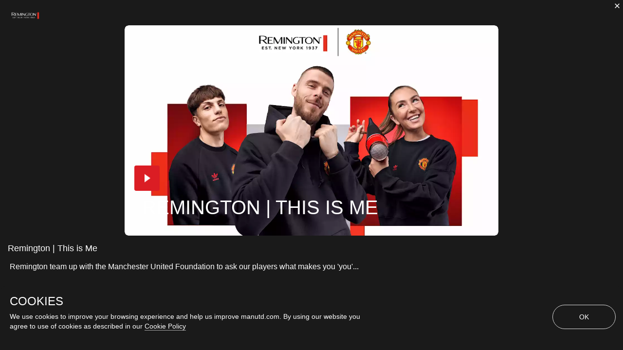

--- FILE ---
content_type: text/html; charset=utf-8
request_url: https://www.manutd.com/en/videos/detail/remington-this-is-me-winter-campaign-video
body_size: 11435
content:
<!doctype html><html lang="en"><head><title data-react-helmet="true">Remington This is Me winter campaign video | Manchester United</title><meta charset="utf-8"/><meta http-equiv="X-UA-Compatible" content="IE=edge"/><meta name="viewport" content="width=device-width, initial-scale=1"/><meta name="apple-mobile-web-app-status-bar-style" content="#db1d24"/><meta content="on" http-equiv="x-dns-prefetch-control"/><meta name="theme-color" content="#db1d24"/><meta name="twitter:card" content="summary_large_image"/><meta property="og:type" content="video.movie"/><meta name="twitter:site" content="@manutd"/><meta name="twitter:app:id:iphone" content="785339538"/><meta name="twitter:app:id:googleplay" content="com.mu.muclubapp"/><meta name="twitter:app:name:iphone" content="Manchester United Official App"/><meta name="twitter:app:name:googleplay" content="Manchester United Official App"/><meta name="twitter:player:width" content="435"/><meta name="twitter:player" content="https://player.ooyala.com/tframe.html?embedCode=6316367779112&amp;player_5e23cdb359d94306ac602d87fe008994"/><meta name="twitter:site" content="@manutd"/><meta property="fb:app_id" content="7724542745"/><meta name="og:image:height" content="300"/><meta property="og:url" content="https://www.manutd.com/en/videos/detail/remington-this-is-me-winter-campaign-video"/><meta property="twitter:url" content="https://www.manutd.com/en/videos/detail/remington-this-is-me-winter-campaign-video"/><meta name="apple-itunes-app" content="app-id=785339538, app-argument=https://www.manutd.com/en/videos/detail/remington-this-is-me-winter-campaign-video"/><meta property="og:image" content="https://assets.manutd.com/AssetPicker/images/0/0/17/220/1170496/Remington_TIM_screenshot1669819592589_large.jpg"/><meta name="twitter:image" content="https://assets.manutd.com/AssetPicker/images/0/0/17/220/1170496/Remington_TIM_screenshot1669819592589_large.jpg"/><meta property="og:title" content="Remington | This is Me"/><meta name="twitter:title" content="Remington | This is Me"/><meta property="og:description" content="Remington team up with the Manchester United Foundation to ask our players what makes you &#x27;you&#x27;..."/><meta name="twitter:description" content="Remington team up with the Manchester United Foundation to ask our players what makes you &#x27;you&#x27;..."/><meta name="media" content="Both"/><meta name="keywords" content="Video,Like,Club,Search,United Now,Video"/><meta name="description" content="Remington team up with the Manchester United Foundation to ask our players what makes you &#x27;you&#x27;..."/><link rel="apple-touch-icon" sizes="180x180" href="/Assets/images/favicons/apple-touch-icon.png"/><link rel="icon" type="image/png" sizes="32x32" href="/Assets/images/favicons/favicon-32x32.png"/><link rel="icon" type="image/png" sizes="16x16" href="/Assets/images/favicons/favicon-16x16.png"/><link rel="manifest" href="/Assets/images/favicons/manifest.json"/><link rel="canonical" href="https://www.manutd.com/en/videos/detail/remington-this-is-me-winter-campaign-video"/><link href="https://cdns.eu1.gigya.com/" rel="dns-prefetch"/><link href="https://cdns.gigya.com/" rel="dns-prefetch"/><link href="https://connect.facebook.net/" rel="dns-prefetch"/><link href="https://platform.twitter.com/" rel="dns-prefetch"/><link href="https://assets.adobedtm.com" rel="dns-prefetch"/><link href="https://securepubads.g.doubleclick.net" rel="dns-prefetch"/><link href="https://tpc.googlesyndication.com" rel="dns-prefetch"/><link href="https://pagead2.googlesyndication.com" rel="dns-prefetch"/><link href="https://www.facebook.com" rel="dns-prefetch"/><link href="https://players.brightcove.net" rel="dns-prefetch"/><link href="https://www.google.com" rel="dns-prefetch"/><link href="https://www.googletagservices.com" rel="dns-prefetch"/><link href="https://www.gstatic.com" rel="dns-prefetch"/><link href="//www.manutd.com/ui-branding/styles/templates-en.min.css?v=5119" rel="stylesheet"/><link href="//www.manutd.com/ui-branding/styles/non-destination-en.min.css?v=5119" rel="stylesheet"/><script type="text/javascript" src="https://assets.manutd.com/jsencrypt.min.js" async="true"></script><script type="text/javascript">window.DDO={}; window.onerror=function(e){console.log(e);return false;}</script><script src="//www.googletagservices.com/tag/js/gpt.js" async="true"></script><script data-schema="VideoObject" type="application/ld+json">{"@context":"http://schema.org","@type":"VideoObject","name":"Remington | This is Me","description":"Remington team up with the Manchester United Foundation to ask our players what makes you 'you'...","thumbnailUrl":"https://assets.manutd.com/AssetPicker/images/0/0/17/220/1170496/Remington_TIM_screenshot1669819592589_large.jpg","uploadDate":"2022-11-30T14:47:00+00:00","duration":"PT3M24S","contentUrl":"http://www.manutd.com/en/videos/detail/remington-this-is-me-winter-campaign-video","publisher":{"@type":"Organization","url":"www.manutd.com","name":"Manchester United","sameAs":["https://www.facebook.com/manchesterunited","https://instagram.com/manchesterunited/","https://plus.google.com/+manutd","http://www.pinterest.com/manutd/","http://e.weibo.com/manchesterunited","http://e.t.qq.com/manutd","https://story.kakao.com/ch/manutd","https://twitter.com/manutd","https://twitter.com/manutd_ar","https://twitter.com/manutd_my","https://twitter.com/manutd_id","https://twitter.com/manutd_es","https://twitter.com/manutd_jp","ManUtdOfficial"],"logo":{"@type":"ImageObject","url":"https://assets.manutd.com/AssetPicker/images/0/0/3/2/197240/Header-Logo1500994616801.png","width":"265","height":"60"}}}</script><meta charset="utf-8"><script defer="defer" src="/dist/mu-jss-app/static/js/main.284d748d.js"></script><link href="/dist/mu-jss-app/static/css/main.06b1e885.css" rel="stylesheet"></head><body id="siteCorePage"><noscript>You need to enable JavaScript to run this app.</noscript><div id="root"><div id="modal-root"></div><div id="modal-popUp"></div><div class="page-wrap   "><a href="/#" class="skip" tabindex="0">Skip to Main Navigation</a><a href="/#" class="skip" tabindex="0">Skip to content</a><div class="main-container" id="content"><div></div></div></div></div><span id="CV_SESSION_ID"></span><script type="application/json" id="__JSS_STATE__">{"sitecore":{"context":{"pageEditing":false,"site":{"name":"www.manutd.com"},"pageState":"normal","language":"en","itemPath":"\u002FVideos\u002FDetail\u002FRemington This is Me winter campaign video","MU":{"assetUrl":"\u002F\u002Fassets.manutd.com\u002FAssetPicker\u002Fimages","assetUrlJpeg":"\u002F\u002Fassets.manutd.com\u002FAssetPicker\u002Fimages","assetUrlResource":"\u002F\u002Fwww.manutd.com","awsapiKeyWeb":"RySFXMCM0K1cmM7CyQb4v5iREoFooHXV9CyeKK3o","awsGigyaAPIKey":"ZAOSlXEp2M4fUd1bkb2G7AlU05Otf1SCeVRlDL80","eticketingUrl":"https:\u002F\u002Fwww.eticketing.co.uk\u002Fmuticketsandmembership\u002Fdefault.aspx","matchesFixtureBuyTicketUrl":"","matchFilter":"","destinationUrls":"{\"all\":\"en\u002Fsearchold\u002Fall\",\"images\":\"en\u002Fsearchold\u002Fimages\",\"mutv\":\"en\u002Fsearchold\u002Fmutv\",\"news\":\"en\u002Fsearchold\u002Fnews\",\"videos\":\"en\u002Fsearchold\u002Fvideos\",\"podcasts\":\"en\u002Fsearchold\u002Fpodcasts\"}","preferenceCenterURL":"","awsEndPoint":"https:\u002F\u002Fcdnapi.manutd.com\u002Fapi","awsAPIVersion":"v1","countryCode":"US","language":"en","isUserLoggedIn":"glt_3_qF2rIOImySC7iiGYz1cYJl9bIg2nWvFOaBkQSK1MSMYb5KanzKCbl5VvcKbDMFGd","brightcoveAccountId":"6058004203001","brightcovePlayerId":"keoPsmO0E","gigyaUserPollType":"UserPolls_7","buildRevision":5119,"manutdGoogleSiteKey":"6Lfi7igUAAAAAD2rn4gtXryXYImsul6KXKJR_g38","gigyaAPiKey":"3_qF2rIOImySC7iiGYz1cYJl9bIg2nWvFOaBkQSK1MSMYb5KanzKCbl5VvcKbDMFGd","wv":["WebView","(iPhone|iPod|iPad)(?!.*Safari)","(Macintosh)(?!.*Safari)(?!.*Firefox)","Android.*(wv|.0.0.0)","Linux; U; Android"],"isCurrentGeoinConsentList":false,"adobeSettingScript":"\u002F\u002Fassets.adobedtm.com\u002F95c42f83a3579fd14225f1f0c8050f542f411701\u002FsatelliteLib-5caeb67f2a3af7971a44bdef21c29f8d77e3a647.js ","adobeSettingScriptApp":"\u002F\u002Fassets.adobedtm.com\u002F95c42f83a3579fd14225f1f0c8050f542f411701\u002FsatelliteLib-9fb596d6d5536b56e7b56db8aadaf14c0fac9af2.js","manutdDomain":"www.manutd.com","brightcovePlayerUrl":"https:\u002F\u002Fassets.manutd.com\u002FAssetPicker\u002Fimages\u002Fbciframe.html?ec={0}&pbid={1}&pcode={2}&bgImage={3}","kameleoonIframeURL":"","kameleoonReferenceScript":"","isActiveTeamViewer":true,"teamViewerScriptUrl":"https:\u002F\u002Fcdn.engage.teamviewer.com\u002Fcdn\u002Fjs\u002Frobvbmg4mp.js","enableMUTVVideoEpisode":true,"jsencryptUrl":"https:\u002F\u002Fassets.manutd.com\u002Fjsencrypt.min.js","manageSubscriptionUrl":"https:\u002F\u002Fpayments.manutd.com\u002Faccount\u002Fselfcare","addSubscriptionUrl":"https:\u002F\u002Fpayments.manutd.com\u002Faccount\u002Fsubscribe","isFormDestination":false,"isUnitedCompetition":false,"displayFixtureCalendar":true,"isIDMEnabled":true,"iDMLoginURL":"https:\u002F\u002Flogin.manutd.com","deviceSyncTime":"180","subscriptionModelRegistrationSubTextWeb":"MUTV is now included in Premium Memberships&nbsp;\u003Ca href=\"https:\u002F\u002Fwww.manutd.com\u002Fen\u002Fnews\u002Fdetail\u002Fmanaging-your-mutv-subscription\"\u003EJoin Now\u003C\u002Fa\u003E","squizData":{"squizEnable":true,"squizUrl":"https:\u002F\u002Fdxp51-uk-search.funnelback.squiz.cloud\u002Fs","collection":"manu~sp-manchester-united-production-search","profile":"search","squizGlobalWebsiteEnable":true,"squizMuPageUrl":"\u002FSearch","tooltipEnable":true,"staticCategoryJson":"staticConcierge.json","gifImage":"\u002F0\u002F0\u002F20\u002F215\u002F1366006\u002Fmood-icon-sad1728359697732.svg","errorHeadline":"OOPS! SOMETHING WENT WRONG","errorDescription":"Please try again in few minutes. If the issue persists, please check your internet connection or contact support.","retryButtonText":"Retry!","contactUsLabel":"Contact Support!","contactSupportDestinationURL":"https:\u002F\u002Fwww.manutd.com\u002Fen\u002Fhelp\u002Fclub-contacts"},"brazeData":{"baseUrl":"sdk.fra-02.braze.eu","brazeKey":"bfadedb1-5091-436f-a281-a89258634a28"},"shopIDs":{"ShopIDConfiguration":[{"ShopID":"10001","ShopURL":"https:\u002F\u002Fstore.manutd.com\u002Fen-gb\u002Fp\u002F","ImageURL":"https:\u002F\u002Fmufc-live.cdn.scayle.cloud\u002F"},{"ShopID":"10004","ShopURL":"https:\u002F\u002Fstore.manutd.com\u002Fen-us\u002Fp\u002F","ImageURL":"https:\u002F\u002Fmufc-live.cdn.scayle.cloud\u002F"},{"ShopID":"10005","ShopURL":"https:\u002F\u002Fstore.manutd.com\u002Ffr-fr\u002Fp\u002F","ImageURL":"https:\u002F\u002Fmufc-live.cdn.scayle.cloud\u002F"},{"ShopID":"10007","ShopURL":"https:\u002F\u002Fstore.manutd.com\u002Fzh-cn\u002Fp\u002F","ImageURL":"https:\u002F\u002Fmufc-live.cdn.scayle.cloud\u002F"},{"ShopID":"10002","ShopURL":"https:\u002F\u002Fstore.manutd.com\u002Fde-de\u002Fp\u002F","ImageURL":"https:\u002F\u002Fmufc-live.cdn.scayle.cloud\u002F"},{"ShopID":"10006","ShopURL":"https:\u002F\u002Fstore.manutd.com\u002Fko-kr\u002Fp\u002F","ImageURL":"https:\u002F\u002Fmufc-live.cdn.scayle.cloud\u002F"},{"ShopID":"10008","ShopURL":"https:\u002F\u002Fstore.manutd.com\u002Fes-es\u002Fp\u002F","ImageURL":"https:\u002F\u002Fmufc-live.cdn.scayle.cloud\u002F"},{"ShopID":"10003","ShopURL":"https:\u002F\u002Fstore.manutd.com\u002Fen\u002Fp\u002F","ImageURL":"https:\u002F\u002Fmufc-live.cdn.scayle.cloud\u002F"}]},"brightcovePlayerIdwithAds":"keoPsmO0E"},"MUPageLevel":{"buyOfficialMembership":"https%3a%2f%2ftickets.manutd.com%2fmemberships","eticketingMyUnited":"https%3a%2f%2ftickets.manutd.com%2fdefault.aspx%3fint_source%3dmanutd.com%26int_campaign%3dbuy_tickets%26int_medium%3dreferral%26int_content%3dmy_united","searchFilter":"{\"all\":\"Screens\u002FSearch\",\"mutv\":\"Screens\u002FSearch,Screens\u002FMUTV\",\"news\":\"Screens\u002FNews,Screens\u002FSearch,Team Level\u002FAcademy,Team Level\u002FFirst Team,Team Level\u002FReserves,Team Level\u002FWomen Team\",\"podcasts\":\"Screens\u002FPodcast,Screens\u002FSearch\",\"videos\":\"Screens\u002FSearch,Screens\u002FVideo,Team Level\u002FAcademy,Team Level\u002FFirst Team,Team Level\u002FReserves,Team Level\u002FWomen Team\",\"images\":\"Screens\u002FImage,Screens\u002FSearch\"}","preferenceCenterURL":"https:\u002F\u002Fcloud.email.manutd.com\u002Ffanpreferences?lang=gb-GB","isLoginRequire":false,"playerAndStaff":"","playerProfileTagName":"","currentSeason":"","datafilter":"","screenName":"video","reverseTheme":"","gapClass":"","contextItemId":"{7FD31F61-C2D4-4FE3-827A-934C9AD96096}","contextItemParentId":"{348724E6-995D-4D38-9E95-8872821212AE}","isPreferenceApiEnable":true,"queryString":{},"isEnableStructuredData":true,"isAmpPageUrl":false,"isTeamViewerEnable":false},"SEO":{"opengraph":{"twitter_card":"summary_large_image","og_type":"video.movie","noIndexSearch":false,"twitter_site":"@manutd","twitter_app_id_iphone":"785339538","twitter_App_Id_GooglePlay":"com.mu.muclubapp","app_Id":"7724542745","twitter_App_Name_Iphone":"Manchester United Official App","twitter_App_Name_GooglePlay":"Manchester United Official App","twittersite":"@manutd","twitter_text_title":"","twitter_text_description":"","twitter__player_width":"435","twitter__player_height":"","og_image_type":"","og_image_height":"300","og_image_width":"","key":"","twitter_player":"https:\u002F\u002Fplayer.ooyala.com\u002Ftframe.html?embedCode=6316367779112&player_5e23cdb359d94306ac602d87fe008994","og_url":"https:\u002F\u002Fwww.manutd.com\u002Fen\u002Fvideos\u002Fdetail\u002Fremington-this-is-me-winter-campaign-video","twitter_url":"https:\u002F\u002Fwww.manutd.com\u002Fen\u002Fvideos\u002Fdetail\u002Fremington-this-is-me-winter-campaign-video","apple_itunes_app":"app-id=785339538, app-argument=https:\u002F\u002Fwww.manutd.com\u002Fen\u002Fvideos\u002Fdetail\u002Fremington-this-is-me-winter-campaign-video","og_image":"https:\u002F\u002Fassets.manutd.com\u002FAssetPicker\u002Fimages\u002F0\u002F0\u002F17\u002F220\u002F1170496\u002FRemington_TIM_screenshot1669819592589_large.jpg","twitter_image":"https:\u002F\u002Fassets.manutd.com\u002FAssetPicker\u002Fimages\u002F0\u002F0\u002F17\u002F220\u002F1170496\u002FRemington_TIM_screenshot1669819592589_large.jpg","og_title":"Remington | This is Me","twitter_title":"Remington | This is Me","og_description":"Remington team up with the Manchester United Foundation to ask our players what makes you 'you'...","twitter_description":"Remington team up with the Manchester United Foundation to ask our players what makes you 'you'...","media":"Both","pageTitle":"Remington This is Me winter campaign video | Manchester United","themeColor":"","keyWords":"Video,Like,Club,Search,United Now,Video","description":"Remington team up with the Manchester United Foundation to ask our players what makes you 'you'...","canonical":"https:\u002F\u002Fwww.manutd.com\u002Fen\u002Fvideos\u002Fdetail\u002Fremington-this-is-me-winter-campaign-video","amphtml":"","loadBodyScript":false,"languageVersionsAvailable":[]},"structuredata":{"videoStructureData":{"context":"http:\u002F\u002Fschema.org","type":"VideoObject","name":"Remington | This is Me","description":"Remington team up with the Manchester United Foundation to ask our players what makes you 'you'...","thumbnailUrl":"https:\u002F\u002Fassets.manutd.com\u002FAssetPicker\u002Fimages\u002F0\u002F0\u002F17\u002F220\u002F1170496\u002FRemington_TIM_screenshot1669819592589_large.jpg","uploadDate":"2022-11-30T14:47:00+00:00","duration":"PT3M24S","contentUrl":"http:\u002F\u002Fwww.manutd.com\u002Fen\u002Fvideos\u002Fdetail\u002Fremington-this-is-me-winter-campaign-video","publisher":{"type":"Organization","url":"www.manutd.com","name":"Manchester United","sameAs":["https:\u002F\u002Fwww.facebook.com\u002Fmanchesterunited","https:\u002F\u002Finstagram.com\u002Fmanchesterunited\u002F","https:\u002F\u002Fplus.google.com\u002F+manutd","http:\u002F\u002Fwww.pinterest.com\u002Fmanutd\u002F","http:\u002F\u002Fe.weibo.com\u002Fmanchesterunited","http:\u002F\u002Fe.t.qq.com\u002Fmanutd","https:\u002F\u002Fstory.kakao.com\u002Fch\u002Fmanutd","https:\u002F\u002Ftwitter.com\u002Fmanutd","https:\u002F\u002Ftwitter.com\u002Fmanutd_ar","https:\u002F\u002Ftwitter.com\u002Fmanutd_my","https:\u002F\u002Ftwitter.com\u002Fmanutd_id","https:\u002F\u002Ftwitter.com\u002Fmanutd_es","https:\u002F\u002Ftwitter.com\u002Fmanutd_jp","ManUtdOfficial"],"logo":{"type":"ImageObject","url":"https:\u002F\u002Fassets.manutd.com\u002FAssetPicker\u002Fimages\u002F0\u002F0\u002F3\u002F2\u002F197240\u002FHeader-Logo1500994616801.png","width":"265","height":"60"}}}}},"ContentAccessRulesResponse":{"response":{"docs":[{"selectcontenttype_t":"video","contentaccess_t":"Account Subscription","itemid_s":"{75BAE15F-455F-4E82-804A-CDA1B2D6159D}","taglist_sm":["EpisodeType\u002FFULL EPISODE","Series\u002FBox to Box","SeriesType\u002FSeasonal"]},{"selectcontenttype_t":"video","contentaccess_t":"Account Subscription","itemid_s":"{83973CD4-0586-4CCA-BE85-D984CD36F19D}","taglist_sm":["EpisodeType\u002FFULL EPISODE","Series\u002FPremierLeagueCollection2000s","SeriesType\u002FSeasonal"]},{"selectcontenttype_t":"video","contentaccess_t":"Registered","itemid_s":"{D83998F2-9AE3-4C24-A1D7-66BABE334015}","taglist_sm":["EpisodeType\u002FFULL EPISODE","Series\u002FManagersPressConference","SeriesType\u002FSeasonal"]},{"selectcontenttype_t":"video","contentaccess_t":"Registered","itemid_s":"{9ADEE3D3-F7BD-4D6A-B565-EB2F5A6FF039}","taglist_sm":["EpisodeType\u002FFULL EPISODE","Series\u002FMyStory","SeriesType\u002FNonSeasonal"]},{"selectcontenttype_t":"video","contentaccess_t":"Registered","itemid_s":"{648DAA59-CDE5-466C-B8CB-311B95C1841E}","taglist_sm":["EpisodeType\u002FFULL EPISODE","Series\u002FFansQandA","SeriesType\u002FSeasonal"]},{"selectcontenttype_t":"video","contentaccess_t":"Free to View","itemid_s":"{8FFC0492-845F-45E1-95F0-5EB4620D6BEB}","taglist_sm":["EpisodeType\u002FFULL EPISODE","Series\u002FShortMatchHighlights","SeriesType\u002FSeasonal"]},{"selectcontenttype_t":"video","contentaccess_t":"Registered","itemid_s":"{457A3B3B-9504-4B54-B85F-80D5350507AE}","taglist_sm":["EpisodeType\u002FFULL EPISODE","Series\u002FLegendsTonight","SeriesType\u002FNonSeasonal"]},{"selectcontenttype_t":"mylist","contentaccess_t":"Registered","itemid_s":"{C987D575-E6CD-4E55-A95E-D8C4AF5BBFC2}","taglist_sm":["MU\u002FEditorial"]},{"selectcontenttype_t":"video","contentaccess_t":"Registered","itemid_s":"{D45A86F0-57D7-42B3-88C4-D1F8340B9F1A}","taglist_sm":["EpisodeType\u002FFULL EPISODE","Series\u002FRedRivalries","SeriesType\u002FNonSeasonal"]},{"selectcontenttype_t":"video","contentaccess_t":"Registered","itemid_s":"{24F24A9D-B926-4F33-923E-635918C76C96}","taglist_sm":["EpisodeType\u002FFULL EPISODE","Series\u002FUnitedPredictions","SeriesType\u002FSeasonal"]},{"selectcontenttype_t":"liveaudio","contentaccess_t":"Registered","itemid_s":"{C11309EF-EFB8-4D0E-9088-19FAE5A69DA3}","taglist_sm":["MU\u002FEditorial"]},{"selectcontenttype_t":"article","contentaccess_t":"Registered","itemid_s":"{BA908276-8F8B-4BB1-9B44-8593C6AD0718}","taglist_sm":["Series\u002FUTD Unscripted","SeriesType\u002FSeasonal"]},{"selectcontenttype_t":"video","contentaccess_t":"Registered","itemid_s":"{5B88C11C-D250-45D9-B169-3322030CBB68}","taglist_sm":["EpisodeType\u002FFULL EPISODE","Series\u002FTopTens","SeriesType\u002FNonSeasonal"]},{"selectcontenttype_t":"podcast","contentaccess_t":"Registered","itemid_s":"{9C4B7377-1D16-4201-A911-94AB52F3DAB0}","taglist_sm":["EpisodeType\u002FFULL EPISODE","Series\u002FUTDPodcast","SeriesType\u002FNonSeasonal"]},{"selectcontenttype_t":"video","contentaccess_t":"Registered","itemid_s":"{B6A081FB-0475-43C4-B002-82A8B9C9784B}","taglist_sm":["EpisodeType\u002FFULL EPISODE","Series\u002FAll the Goals","SeriesType\u002FNonSeasonal"]},{"selectcontenttype_t":"video","contentaccess_t":"Registered","itemid_s":"{8A8490A5-9490-4C72-BA7F-B67211F97B97}","taglist_sm":["EpisodeType\u002FFULL EPISODE","Series\u002FAccessAllAreas","SeriesType\u002FSeasonal"]},{"selectcontenttype_t":"video","contentaccess_t":"Registered","itemid_s":"{55086D51-F4EA-4E94-BA64-979052AA1F1B}","taglist_sm":["EpisodeType\u002FFULL EPISODE","Series\u002FTrainingHighlights","SeriesType\u002FSeasonal"]},{"selectcontenttype_t":"video","contentaccess_t":"Registered","itemid_s":"{56C4A197-A413-4778-AB6A-B89DA98B942B}","taglist_sm":["EpisodeType\u002FFULL EPISODE","Series\u002FTheDebate","SeriesType\u002FSeasonal"]},{"selectcontenttype_t":"podcast","contentaccess_t":"Registered","itemid_s":"{F7ABF8F3-3BDF-4E1D-981F-4BDD36CC7299}","taglist_sm":["EpisodeType\u002FFULL EPISODE","Series\u002FTunnelInsider","SeriesType\u002FSeasonal"]},{"selectcontenttype_t":"video","contentaccess_t":"Registered","itemid_s":"{FB71BD71-6305-40F2-9763-543E5AD829C2}","taglist_sm":["EpisodeType\u002FFULL EPISODE","Series\u002F90in20UnitedU18s","SeriesType\u002FSeasonal"]},{"selectcontenttype_t":"video","contentaccess_t":"Registered","itemid_s":"{0A2A6924-5FD1-48FF-87DC-60AC3B014D91}","taglist_sm":["EpisodeType\u002FFULL EPISODE","Series\u002F90in20UnitedU23s","SeriesType\u002FSeasonal"]},{"selectcontenttype_t":"video","contentaccess_t":"Registered","itemid_s":"{8C9FDD23-D783-4A2E-BEEE-CDFE42718921}","taglist_sm":["EpisodeType\u002FFULL EPISODE","Series\u002F90in20UnitedWomen","SeriesType\u002FSeasonal"]},{"selectcontenttype_t":"video","contentaccess_t":"Registered","itemid_s":"{46FD194F-EB32-4A70-BCB1-4DE67351C381}","taglist_sm":["EpisodeType\u002FFULL EPISODE","Series\u002FMatchin20","SeriesType\u002FSeasonal"]},{"selectcontenttype_t":"video","contentaccess_t":"Account Subscription","itemid_s":"{AC39D320-1F00-40A2-AC4B-A0C16548BD54}","taglist_sm":["EpisodeType\u002FFULL EPISODE","Series\u002FMatchRewind","SeriesType\u002FSeasonal"]},{"selectcontenttype_t":"video","contentaccess_t":"Account Subscription","itemid_s":"{8761871D-5525-4A21-8DE6-E12F8AF316CD}","taglist_sm":["EpisodeType\u002FFULL EPISODE","Series\u002FPremierLeagueCollection1990s","SeriesType\u002FSeasonal"]},{"selectcontenttype_t":"video","contentaccess_t":"Account Subscription","itemid_s":"{99B78626-3C9E-4CC6-8BF2-90635564ED67}","taglist_sm":["EpisodeType\u002FFULL EPISODE","Series\u002FPremierLeagueCollection2020s","SeriesType\u002FSeasonal"]},{"selectcontenttype_t":"video","contentaccess_t":"Account Subscription","itemid_s":"{ABE5E3C5-7D5F-4B68-B8ED-03455919EB01}","taglist_sm":["EpisodeType\u002FFULL EPISODE","Series\u002FPremierLeagueCollection2010s","SeriesType\u002FSeasonal"]},{"selectcontenttype_t":"video","contentaccess_t":"Account Subscription","itemid_s":"{25989C43-B00B-4AF8-9F07-17F64E090242}","taglist_sm":["EpisodeType\u002FFULL EPISODE","Series\u002FFull90UnitedU18s","SeriesType\u002FSeasonal"]},{"selectcontenttype_t":"video","contentaccess_t":"Account Subscription","itemid_s":"{CE0FFB43-710E-452D-80B7-5DC694004674}","taglist_sm":["EpisodeType\u002FFULL EPISODE","Series\u002FFull90UnitedU23s","SeriesType\u002FSeasonal"]},{"selectcontenttype_t":"video","contentaccess_t":"Account Subscription","itemid_s":"{6A3084BE-A712-4101-BFB8-BB13F8FC772B}","taglist_sm":["EpisodeType\u002FFULL EPISODE","Series\u002FFull90UnitedWomen","SeriesType\u002FSeasonal"]},{"selectcontenttype_t":"video","contentaccess_t":"Account Subscription","itemid_s":"{589BF151-9B0D-470A-9BA6-3BE9D628EDCB}","taglist_sm":["EpisodeType\u002FFULL EPISODE","Series\u002FFull 90","SeriesType\u002FSeasonal"]}]}},"MarketAccessRulesResponse":{"response":{"docs":[{"free_t":"Free to View","subscription_t":"Account Subscription","contenttype_t":"pot","registered_t":"Registered","itemid_s":"{EBBA97DA-48AA-4045-825A-91E6ACD3B700}"}]}},"IsPreferenceApiEnable":true,"AppOnly":{"title":"get the \u003Cspan\u003Emanutd \u003C\u002Fspan\u003Eapp","description":"This is an in-app feature only. Download the app to boost your performance.","googlePlayLink":"https:\u002F\u002Fplay.google.com\u002Fstore\u002Fapps\u002Fdetails?id=com.mu.muclubapp","googlePlayLinkTarget":"_self","appStoreLink":"https:\u002F\u002Fitunes.apple.com\u002Fapp\u002Fmanchester-united\u002Fid785339538?mt=8","appStoreLinkTarget":"_blank"},"Notification":{"uaNotificationScript":{"vapidPublicKey":"BO_ozbEMBocOf4aF2to_7kDKZX163g3uc9MZYp_Z732zMkEmQTUYsVc1Cz7mu9zinqVZuJMdzsPo6Gwf794xg-A=","websitePushId":"web.com.manutd.prod","appKey":"UltSYgKZRhi9SGQ2DgfB-w","token":"MTpVbHRTWWdLWlJoaTlTR1EyRGdmQi13OndRSXE3b2pqbmFwR0ZSV3dlUEZFa0hleXd2ZlpCWVpLbzI5N1NBMkpDU2M"},"customWebNotification":{"allowedBrowsers":"chrome,firefox","frequency":30,"headline":"Would you like to subscribe to breaking news notifications?","teaser":"We’ll send official updates direct from the club. Unsubscribe at any time in your browser settings.","settingMessageHeadline":"Update your settings","settingMessageTeaser":"You previously blocked notifications from manutd.com. Update your browser preferences to start receiving news alerts.","ctaUrl":"https:\u002F\u002Fwww.manutd.com\u002Fen\u002Fnews\u002Fweb-notifications","ctaUrlTarget":"_self"},"eventCalendar":{"enableCalendar":true,"enableAppleCalendar":true,"enableOutlookCalendar":true,"enableGoogleCalendar":true,"calendarTitle":"Set A Reminder","calendarDescription":"Add this to your calendar and get notified before it starts.","calendarHeadline":"Select your Calendar Type","noteHeadline":"NOTE","noteDescription":"Please complete the necessary steps on your chosen platform to ensure a successful calendar sync.","outlookShortAddtoCalendar":"Add","outlookAddtoCalendar":"Add To Calendar","googleAddtoCalendar":"Add To Calendar","googleShortAddtoCalendar":"Add","appleShortAddtoCalendar":"Add ","appleAddtoCalendar":"Add To Calendar ","appleImage":"\u002F\u002Fassets.manutd.com\u002FAssetPicker\u002Fimages\u002F0\u002F0\u002F21\u002F229\u002F1435054\u002Fapple_logo1744703191689.png","googleImage":"\u002F\u002Fassets.manutd.com\u002FAssetPicker\u002Fimages\u002F0\u002F0\u002F21\u002F229\u002F1435053\u002Fgoogle_logo1744703174855.png","outlookImage":"\u002F\u002Fassets.manutd.com\u002FAssetPicker\u002Fimages\u002F0\u002F0\u002F21\u002F229\u002F1435052\u002Foutlook_logo1744703161787.png","appleTitle":"Apple ","googleTitle":"Google","outlookTitle":"Outlook","fixtureCalendarHeadline":"Add every Manchester United match to your calendar and never miss a game.??","fixtureCalendarTitle":"Add {} Fixtures to Your Calendar","fixtureConfiguration":"{\r\n  \"teams\": [\r\n    {\r\n      \"teamLevel\": \"Mens\",\r\n      \"levelUnique\": \"First Team\",\r\n      \"appleIcs\": \"https:\u002F\u002Fwww.manutd.com\u002Fen\u002Fmens-team-calendar\",\r\n      \"outlookIcs\": \"https:\u002F\u002Fwww.manutd.com\u002Fen\u002Fmens-team-calendar\",\r\n      \"googleCalendar\": {\r\n        \"clientId\": \"895643516262-a752h4ofq87r40m320bhlihd2c1vc9ma.apps.googleusercontent.com\",\r\n        \"apiKey\": \"AIzaSyC4MZ_LcxA7ReETwMC9_DXt8L7x-wmYZbI\",\r\n        \"DISCOVERY_DOC\": \"https:\u002F\u002Fwww.googleapis.com\u002Fdiscovery\u002Fv1\u002Fapis\u002Fcalendar\u002Fv3\u002Frest\",\r\n        \"SCOPES\": [\r\n          \"https:\u002F\u002Fwww.googleapis.com\u002Fauth\u002Fcalendar\"\r\n        ],\r\n        \"calendarId\": \"ov0dk4m6dedaob7oqse4nrda4s@group.calendar.google.com\"\r\n      },\r\n      \"displayText\": \"Men's Team Calendar\",\r\n      \"redirectUrl\": \"https:\u002F\u002Fwww.manutd.com\u002Fen\u002Ffixtures-calendar\u002Fconfirmation\",\r\n      \"calendarPrompt\": \"Want to see all Men's fixtures?\",\r\n      \"viewCalendarText\": \"View Calendar\",\r\n      \"viewCalendarUrl\": \"https:\u002F\u002Fwww.manutd.com\u002Fen\u002Ffixtures-calendar\"\r\n    },\r\n    {\r\n      \"teamLevel\": \"Women's\",\r\n      \"levelUnique\": \"Women Team\",\r\n      \"appleIcs\": \"https:\u002F\u002Fwww.manutd.com\u002Fen\u002Fwomens-team-calendar\",\r\n      \"outlookIcs\": \"https:\u002F\u002Fwww.manutd.com\u002Fen\u002Fwomens-team-calendar\",\r\n      \"googleCalendar\": {\r\n        \"clientId\": \"895643516262-a752h4ofq87r40m320bhlihd2c1vc9ma.apps.googleusercontent.com\",\r\n        \"apiKey\": \"AIzaSyC4MZ_LcxA7ReETwMC9_DXt8L7x-wmYZbI\",\r\n        \"DISCOVERY_DOC\": \"https:\u002F\u002Fwww.googleapis.com\u002Fdiscovery\u002Fv1\u002Fapis\u002Fcalendar\u002Fv3\u002Frest\",\r\n        \"SCOPES\": [\r\n          \"https:\u002F\u002Fwww.googleapis.com\u002Fauth\u002Fcalendar\"\r\n        ],\r\n        \"calendarId\": \"3203991ff225517fd418aebeeb233c87a9373113ac03b2ded2d6ed27efdedc5b@group.calendar.google.com\"\r\n      },\r\n      \"displayText\": \"Women's Team Calendar?\",\r\n      \"redirectUrl\": \"https:\u002F\u002Fwww.manutd.com\u002Fen\u002Ffixtures-calendar\u002Fconfirmation\",\r\n      \"calendarPrompt\": \"Want to see all Women’s fixtures?\",\r\n      \"viewCalendarText\": \"View Calendar\",\r\n      \"viewCalendarUrl\": \"https:\u002F\u002Fwww.manutd.com\u002Fen\u002Ffixtures-calendar\"\r\n    },\r\n    {\r\n      \"teamLevel\": \"U18\",\r\n      \"levelUnique\": \"Academy\",\r\n      \"appleIcs\": \"https:\u002F\u002Fwww.manutd.com\u002Fen\u002Facademy-u18s-calendar\",\r\n      \"outlookIcs\": \"https:\u002F\u002Fwww.manutd.com\u002Fen\u002Facademy-u18s-calendar\",\r\n      \"googleCalendar\": {\r\n        \"clientId\": \"895643516262-a752h4ofq87r40m320bhlihd2c1vc9ma.apps.googleusercontent.com\",\r\n        \"apiKey\": \"AIzaSyC4MZ_LcxA7ReETwMC9_DXt8L7x-wmYZbI\",\r\n        \"DISCOVERY_DOC\": \"https:\u002F\u002Fwww.googleapis.com\u002Fdiscovery\u002Fv1\u002Fapis\u002Fcalendar\u002Fv3\u002Frest\",\r\n        \"SCOPES\": [\r\n           \"https:\u002F\u002Fwww.googleapis.com\u002Fauth\u002Fcalendar\"\r\n        ],\r\n        \"calendarId\": \"c86f80438c6d7e1b28437654ab6b6db8e6106d42def4e74a7d155ac91fe5dc90@group.calendar.google.com\"\r\n      },\r\n      \"displayText\": \"U18 Team Calendar\",\r\n      \"redirectUrl\": \"https:\u002F\u002Fwww.manutd.com\u002Fen\u002Ffixtures-calendar\u002Fconfirmation\",\r\n      \"calendarPrompt\": \"Want to see all U18 fixtures?\",\r\n      \"viewCalendarText\": \"View Calendar\",\r\n      \"viewCalendarUrl\": \"https:\u002F\u002Fwww.manutd.com\u002Fen\u002Ffixtures-calendar\"\r\n    },\r\n    {\r\n      \"teamLevel\": \"U23\",\r\n      \"levelUnique\": \"Reserves\",\r\n      \"appleIcs\": \"https:\u002F\u002Fwww.manutd.com\u002Fen\u002Facademy-u21s-calendar\",\r\n      \"outlookIcs\": \"https:\u002F\u002Fwww.manutd.com\u002Fen\u002Facademy-u21s-calendar\",\r\n      \"googleCalendar\": {\r\n        \"clientId\": \"895643516262-a752h4ofq87r40m320bhlihd2c1vc9ma.apps.googleusercontent.com\",\r\n        \"apiKey\": \"AIzaSyC4MZ_LcxA7ReETwMC9_DXt8L7x-wmYZbI\",\r\n        \"DISCOVERY_DOC\": \"https:\u002F\u002Fwww.googleapis.com\u002Fdiscovery\u002Fv1\u002Fapis\u002Fcalendar\u002Fv3\u002Frest\",\r\n        \"SCOPES\": [\r\n         \"https:\u002F\u002Fwww.googleapis.com\u002Fauth\u002Fcalendar\"\r\n        ],\r\n        \"calendarId\": \"c31eb029283fce581db947cc1da15d665cb15cbda5894dfc52b16388f237d51f@group.calendar.google.com\"\r\n      },\r\n      \"displayText\": \"U23 Team Calendar\",\r\n      \"redirectUrl\": \"https:\u002F\u002Fwww.manutd.com\u002Fen\u002Ffixtures-calendar\u002Fconfirmation\",\r\n      \"calendarPrompt\": \"Want to see all U23 fixtures?\",\r\n      \"viewCalendarText\": \"View Calendar\",\r\n      \"viewCalendarUrl\": \"https:\u002F\u002Fwww.manutd.com\u002Fen\u002Ffixtures-calendar\"\r\n    }\r\n  ]\r\n}","subscriptionText":"DOWNLOAD THE APP TO SUBSCRIBE","subscriptionQRcodeImage":"https:\u002F\u002Fassets.manutd.com\u002FAssetPicker\u002Fimages\u002F\u002F0\u002F0\u002F22\u002F83\u002F1463241\u002FQRCodenew1750675614125.jpg","subscriptionIneligibleCountries":"IN","subscriptionIosUrl":"https:\u002F\u002F6cgq.adj.st\u002Fwww.manutd.com\u002Fen\u002Fmutv\u002Fsubscribe?adj_t=1o1t89i6_1opfrknz&adj_og_title=MUTV&adj_og_image=https%3A%2F%2Fassets.manutd.com%2FAssetPicker%2Fimages%2F0%2F0%2F3%2F2%2F197240%2FHeader-Logo1500994616801.png","subscriptionAndroidUrl":"https:\u002F\u002Fapp.adjust.com\u002F1b7e1cpm?campaign=app&adgroup=android&creative=garyneville_podcast&deep_link=https%3A%2F%2Fwww.manutd.com%2Fen%2Fpodcast%2Fdetail%2Futd-podcast-series-5-episode-197-with-gary-neville","subscriptionisIneligibleCountry":false}},"CookiePolicy":{"title":"ABOUT COOKIES","cookieContent":"Our website uses cookies and other similar technologies to improve our site and your online experience. By continuing to use our website you consent to cookies being used. See our&nbsp;\u003Ca href=\"https:\u002F\u002Fwww.manutd.com\u002Fen\u002Fhelp\u002Fcookie-policy\"\u003ECookie Policy\u003C\u002Fa\u003E&nbsp;to find out more.","confirmationButtonText":"Accept all","settingsButtonText":"Manage settings","cookiePolicyMessage":"\u003Cp\u003ETo help make this website better, to improve and personalise your experience and to show content we think you&rsquo;ll like we use non-essential cookies and other technologies to do this.\u003C\u002Fp\u003E\n\u003Cspan\u003EAre you happy to accept cookies?\u003C\u002Fspan\u003E","heading":"MANAGE YOUR COOKIE SETTINGS","description":"Please choose your settings for this site below. You can allow or deny non essential cookies. You can change your settings at any time by returning to this site and accessing the Cookie Settings link. For more information please read our&nbsp;\u003Ca href=\"https:\u002F\u002Fassets.manutd.com\u002FManUtd_Cookie_Policy.pdf\"\u003ECookie Policy\u003C\u002Fa\u003E&nbsp;","cancelButtonText":"Save Settings","saveButtonText":"Accept All","cookiePolicyText":"Cookie Policy.","cookiePolicyUrl":"https:\u002F\u002Fwww.manutd.com\u002Fen\u002Fhelp\u002Fcookie-policy","essentialCookiesText":"Essential cookies","essentialCookiesDetails":"These cookies are essential to provide this service or other features","alwaysOn":"Always On","nonEssentialCookiesText":"Non essential cookies","nonEssentialCookiesDetails":"Performance, analytics and advertising information to help make this website better, to improve and personalise your experience and to show content we think you’ll like.","offText":"Off","onText":"On","frequency":"365","rejectAll":"Reject All","manage":"Manage","ampHeadline":"ABOUT COOKIES","ampDescription":"\u003Cp\u003ETo help make this website better, to improve and personalise your experience and to show content we think you&rsquo;ll like we use non-essential cookies and other technologies to do this.\u003C\u002Fp\u003E\n\u003Cspan\u003EAre you happy to accept cookies?\u003C\u002Fspan\u003E","ampRejectButtonText":"Reject","ampAcceptButtonText":"Accept","ampManageCookiesText":"Manage Cookies","ampHeadlineNonConsent":"COOKIES","ampDescriptionNonConsent":"We use cookies to improve your browsing experience and help us improve manutd.com. By using our website you agree to use of cookies as described in our \u003Ca href=\"\u002Fhelp\u002Fcookie-policy\"\u003ECookie Policy\u003C\u002Fa\u003E","ampButtonTextNonConsent":"OK","countryCodesConsentList":["unknown","AT","BE","BG","HR","CY","CZ","DK","EE","FI","FR","DE","GR","HU","IE","IT","LV","LT","LU","MT","NL","PL","PT","RO","SK","SI","ES","SE","AD","AM","AZ","BY","GE","IS","LI","MD","MC","NO","RU","SM","CH","UA","GB","VA"],"countryCodesNonConsentList":["AF","AL","DZ","AS","AO","AI","AG","AR","AW","AU","BS","BH","BD","BB","BZ","BJ","BM","BT","BO","BA","BW","BR","VG","BN","BF","BI","KH","CM","CA","CV","BQ","KY","CF","TD","CL","CN","CX","CC","CO","KM","CK","CR","CI","CU","CW","CD","DJ","DM","DO","EC","EG","SV","GQ","ER","ET","FK","FO","FM","FJ","GF","PF","GA","GM","GH","GI","GL","GD","GP","GU","GT","GG","GN","GW","GY","HT","HN","HK","IN","ID","IR","IQ","IM","IL","JM","JP","JE","JO","KZ","KE","KI","KW","KG","LA","LB","LS","LR","LY","MO","MK","MG","MW","MY","MV","ML","MH","MQ","MR","MU","YT","MX","MN","ME","MS","MA","MZ","MM","NA","NR","NP","NC","NZ","NI","NE","NG","NU","XY","NF","KP","MP","OM","PK","PW","PS","PA","PG","PY","PE","PH","PN","PR","QA","CD","RE","RW","BL","SH","KN","LC","MF","PM","VC","WS","SA","SN","RS","SC","SL","SG","SX","ST","SB","SO","ZA","KR","SS","LK","SD","SR","SJ","SZ","SY","TW","TJ","TZ","TH","TL","TG","TK","TO","TT","TN","TR","TM","TC","TV","UG","AE","US","VI","UY","UZ","VU","VE","VN","WF","EH","YE","ZM","ZW","AX"]}},"route":{"name":"Remington This is Me winter campaign video","displayName":"Remington This is Me winter campaign video","fields":{"PageDescription":{"value":"Remington team up with the Manchester United Foundation to ask our players what makes you 'you'..."},"PageTitle":{"value":"Remington This is Me winter campaign video"},"ContentType":{"value":"video"},"Media":{"value":"Both"},"IDMPageRefreshTimeInterval":{"value":300},"DFPScript":{"value":""},"manutds":{"value":{"DestinationUrl":"en\u002Fvideos\u002Fdetail\u002Fremington-this-is-me-winter-campaign-video","Id":"7FD31F61-C2D4-4FE3-827A-934C9AD96096","Author":"Administrator","Tags":{"Category":[{"Name":"Video","Path":"\u002FManchesterUnited\u002FManutd\u002FGlobal\u002FSharedContent\u002FCentralisedTags\u002FCategory\u002FVideo","Tag":"Category\u002FVideo","DisplayName":"Video"}],"Mood":[{"Name":"Like","Path":"\u002FManchesterUnited\u002FManutd\u002FGlobal\u002FSharedContent\u002FContentTags\u002FMood\u002FLike","Tag":"Mood\u002FLike","DisplayName":"Like"}],"Team Level":[{"Name":"Club","Path":"\u002FManchesterUnited\u002FManutd\u002FGlobal\u002FSharedContent\u002FCentralisedTags\u002FTeam Level\u002FClub","Tag":"Team Level\u002FClub","DisplayName":"Club"}],"Screens":[{"Name":"Search","Path":"\u002FManchesterUnited\u002FManutd\u002FGlobal\u002FSharedContent\u002FContentTags\u002FScreens\u002FSearch","Tag":"Screens\u002FSearch","DisplayName":"Search"},{"Name":"UnitedNow","Path":"\u002FManchesterUnited\u002FManutd\u002FGlobal\u002FSharedContent\u002FContentTags\u002FScreens\u002FUnitedNow","Tag":"Screens\u002FUnitedNow","DisplayName":"United Now"},{"Name":"Video","Path":"\u002FManchesterUnited\u002FManutd\u002FGlobal\u002FSharedContent\u002FContentTags\u002FScreens\u002FVideo","Tag":"Screens\u002FVideo","DisplayName":"Video"}]}}}},"databaseName":"web","deviceId":"fe5d7fdf-89c0-4d99-9aa3-b5fbd009c9f3","itemId":"7fd31f61-c2d4-4fe3-827a-934c9ad96096","itemLanguage":"en","itemVersion":2,"layoutId":"18b65ba1-69ba-48ab-b8cb-538e8e098c08","templateId":"978796b8-086f-4f7d-b9c0-23615f0e518e","templateName":"Video","placeholders":{"mufc-ph-body":[{"uid":"1a191500-84ce-4999-b67b-39c77711d2b6","componentName":"ModelContainer","dataSource":"","params":{},"placeholders":{"mufc-ph-modelcontainer":[{"uid":"1d53f58c-5c90-4169-bfeb-0872fadbbcf7","componentName":"VideoDetail","dataSource":"","params":{},"fields":{"ThumbnailImage":{"value":{"Crops":{"large":"\u002F0\u002F0\u002F17\u002F220\u002F1170496\u002FRemington_TIM_screenshot1669819592589_large.jpg","medium":"\u002F0\u002F0\u002F17\u002F220\u002F1170496\u002FRemington_TIM_screenshot1669819593085_medium.jpg","thumb":"\u002F0\u002F0\u002F17\u002F220\u002F1170496\u002FRemington_TIM_screenshot1669819593084_thumb.jpg","small":"\u002F0\u002F0\u002F17\u002F220\u002F1170496\u002FRemington_TIM_screenshot1669819606586_small.jpg","xlarge":"\u002F0\u002F0\u002F17\u002F220\u002F1170496\u002FRemington_TIM_screenshot1669819607115_xlarge.jpg","portrait":"\u002F0\u002F0\u002F17\u002F220\u002F1170496\u002FRemington_TIM_screenshot1669819607127_portrait.jpg","nav":"\u002F0\u002F0\u002F17\u002F220\u002F1170496\u002FRemington_TIM_screenshot1669819607121_nav.jpg","xlargeNav":"\u002F0\u002F0\u002F17\u002F220\u002F1170496\u002FRemington_TIM_screenshot1669819607117_xlargeNav.jpg","img1x":"\u002F0\u002F0\u002F17\u002F220\u002F1170496\u002FRemington_TIM_screenshot1669819607115.jpg"},"Preview":"\u002F\u002Fassets.manutd.com\u002FAssetPicker\u002Fimages\u002F0\u002F0\u002F17\u002F220\u002F1170496\u002FRemington_TIM_screenshot1669819607115.jpg","isWebpAvailable":true}},"MUTVHeroVideoBackground":{"value":{}},"VideoFile":{"value":{"MediaId":"6316367779112","Orientation":"1920x1080","AssetId":"1170495","Dimension":"1920x1080","Duration":"00:03:24"}},"AuthorName":null,"ShortHeadline":{"value":"Remington | This is Me"},"Teaser":{"value":"Remington team up with the Manchester United Foundation to ask our players what makes you 'you'..."},"Variant":{"value":"Parent"},"IsLoginRequire":{"value":false},"UpsellMapping":[{"id":"d4a27c5f-c341-445a-af78-84926e990eea","fields":{"Description":{"value":""},"Logo":{"value":{}},"StartTime":{"value":"2022-11-30T18:10:00Z"},"Title":{"value":"United x Remington"},"EndTime":{"value":"2022-11-30T18:11:00Z"},"Targetedusers":[{"id":"207d3ea3-6479-41c5-b426-5598d35b75ad","fields":{"manutds":{"value":{"DestinationUrl":"\u002Fmanchesterunited\u002Fmanutd\u002Fglobal\u002Fsharedcontent\u002Fusertype\u002Fregistered","Id":"207D3EA3-6479-41C5-B426-5598D35B75AD","Tags":{}}}}},{"id":"a1e6af6a-805a-478f-aefe-3a840dcf3b5a","fields":{"manutds":{"value":{"DestinationUrl":"\u002Fmanchesterunited\u002Fmanutd\u002Fglobal\u002Fsharedcontent\u002Fusertype\u002Fsubscribed","Id":"A1E6AF6A-805A-478F-AEFE-3A840DCF3B5A","Tags":{}}}}},{"id":"881736dc-875b-4b71-9988-fa03f1354616","fields":{"manutds":{"value":{"DestinationUrl":"\u002Fmanchesterunited\u002Fmanutd\u002Fglobal\u002Fsharedcontent\u002Fusertype\u002Funregistered","Id":"881736DC-875B-4B71-9988-FA03F1354616","Tags":{}}}}}],"__Published":{"value":"2024-12-23T08:00:27Z"},"UpsellSegments":{"value":""},"__PublishedBy":{"value":"sitecore\\vlakshmichan"},"IconRegisteredUser":null,"IconSubscribedUser":null,"UpsellIcon":null,"UpsellPosition":{"value":"BelowImage"},"CTAUrl":{"value":{"href":"https:\u002F\u002Fstore.manutd.com\u002Fen\u002Fmanchester-united-remington\u002Ft-14195691+br-56269527+z-926-2170849252?_s=bm-FI-PSOC-MUFC-Facebook","hrefMuCustom":"https:\u002F\u002Fstore.manutd.com\u002Fen\u002Fmanchester-united-remington\u002Ft-14195691+br-56269527+z-926-2170849252?_s=bm-FI-PSOC-MUFC-Facebook","linktype":"external","url":"https:\u002F\u002Fstore.manutd.com\u002Fen\u002Fmanchester-united-remington\u002Ft-14195691+br-56269527+z-926-2170849252?_s=bm-FI-PSOC-MUFC-Facebook"}},"CTATitle":{"value":"United x Remington"},"GlobalOverride":{"value":true},"Geo":[],"RightFree":{"value":true},"Media":{"value":"Both"},"Demographic":{"value":"U"},"ContentAccess":{"value":""},"Exclusive":{"value":false},"Embargo":{"value":false},"Equality":{"value":false},"BreakingNews":{"value":false},"Premium":{"value":false},"PartnerSharing":[],"LiveEvent":[],"ContentAccessOld":{"value":""},"Geo_Track_PleaseDontUncheck":{"value":true},"IDMPageRefreshTimeInterval":{"value":300},"ContentType":{"value":"upsell"},"CardType":{"value":"nonopta"},"CTATitleSubscribedUser":{"value":"Subscribe"},"CTATitleRegisteredUser":{"value":"Register"},"MarketPotsMapping":{"value":""},"FunnelBackReferece":{"value":""},"StatusFunnel":{"value":""},"FunnelLastStatus":{"value":""},"IsJobUpdating":{"value":false},"manutds":{"value":{"DestinationUrl":"\u002Fmanchesterunited\u002Fmanutd\u002Feditorial\u002Fcontent\u002Fupsell\u002F2022\u002Fnovember\u002F30\u002Fcontent-upsell-remington","Id":"D4A27C5F-C341-445A-AF78-84926E990EEA","Tags":{}}}}}],"ContentType":{"value":"video"},"CardType":{"value":"nonopta"},"Sponsorby":{"id":"602c97bf-79d9-490e-8347-1e3730af89b4","url":"\u002Fen\u002FManchesterUnited\u002FManutd\u002FEditorial\u002FMasterData\u002FPartners\u002FPartners\u002FRemington","name":"Remington","displayName":"Remington","fields":{"CTAURL":{"value":{"href":"https:\u002F\u002Fwww.manutd.com\u002Fen\u002FPartners\u002FGlobal\u002Fremington","hrefMuCustom":"https:\u002F\u002Fwww.manutd.com\u002Fen\u002FPartners\u002FGlobal\u002Fremington","linktype":"external","url":"https:\u002F\u002Fwww.manutd.com\u002Fen\u002FPartners\u002FGlobal\u002Fremington","anchor":"","target":""}},"IsActive":{"value":true},"MCC_MNC":{"value":""},"PartnerIconDark":{"value":{"Crops":{"img1x":"\u002F0\u002F0\u002F11\u002F180\u002F767217\u002FRemington-Logo-OnWhiteBG1549538227044.png"},"Preview":"\u002F\u002Fassets.manutd.com\u002FAssetPicker\u002Fimages\u002F0\u002F0\u002F11\u002F180\u002F767217\u002FRemington-Logo-OnWhiteBG1549538227044.png","AltText":"Remington logo"}},"PartnerIconLight":{"value":{"Crops":{"img1x":"\u002F0\u002F0\u002F14\u002F114\u002F946824\u002FNew_Remington_Logo_White_text-011607349883699.png"},"Preview":"\u002F\u002Fassets.manutd.com\u002FAssetPicker\u002Fimages\u002F0\u002F0\u002F14\u002F114\u002F946824\u002FNew_Remington_Logo_White_text-011607349883699.png","AltText":"Remington logo"}},"PartnerName":{"value":"Remington"},"PartnerText":{"value":""},"ContentType":{"value":"partner"},"manutds":{"value":{"DestinationUrl":"\u002Fmanchesterunited\u002Fmanutd\u002Feditorial\u002Fmasterdata\u002Fpartners\u002Fpartners\u002Fremington","Id":"602C97BF-79D9-490E-8347-1E3730AF89B4","Tags":{}}}}},"__Published":{"value":"2022-11-30T14:47:00Z"},"__PublishedBy":{"value":"sitecore\\admin"},"ContentAccess":{"value":""},"manutds":{"value":{"DestinationUrl":"en\u002Fvideos\u002Fdetail\u002Fremington-this-is-me-winter-campaign-video","Id":"7FD31F61-C2D4-4FE3-827A-934C9AD96096","Author":"Administrator","Tags":{"Category":[{"Name":"Video","Path":"\u002FManchesterUnited\u002FManutd\u002FGlobal\u002FSharedContent\u002FCentralisedTags\u002FCategory\u002FVideo","Tag":"Category\u002FVideo","DisplayName":"Video"}],"Mood":[{"Name":"Like","Path":"\u002FManchesterUnited\u002FManutd\u002FGlobal\u002FSharedContent\u002FContentTags\u002FMood\u002FLike","Tag":"Mood\u002FLike","DisplayName":"Like"}],"Team Level":[{"Name":"Club","Path":"\u002FManchesterUnited\u002FManutd\u002FGlobal\u002FSharedContent\u002FCentralisedTags\u002FTeam Level\u002FClub","Tag":"Team Level\u002FClub","DisplayName":"Club"}],"Screens":[{"Name":"Search","Path":"\u002FManchesterUnited\u002FManutd\u002FGlobal\u002FSharedContent\u002FContentTags\u002FScreens\u002FSearch","Tag":"Screens\u002FSearch","DisplayName":"Search"},{"Name":"UnitedNow","Path":"\u002FManchesterUnited\u002FManutd\u002FGlobal\u002FSharedContent\u002FContentTags\u002FScreens\u002FUnitedNow","Tag":"Screens\u002FUnitedNow","DisplayName":"United Now"},{"Name":"Video","Path":"\u002FManchesterUnited\u002FManutd\u002FGlobal\u002FSharedContent\u002FContentTags\u002FScreens\u002FVideo","Tag":"Screens\u002FVideo","DisplayName":"Video"}]}}}}}]}}],"mufc-ph-header":[],"mufc-ph-footercontainer":[]}}},"APOLLO_STATE":{}}</script></body></html>